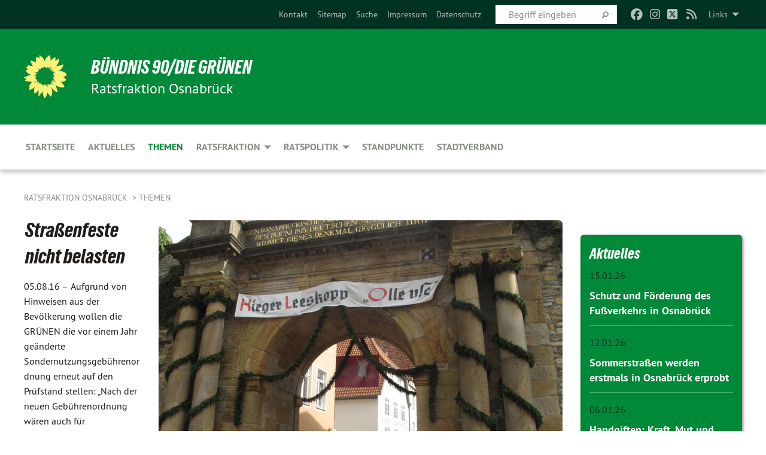

--- FILE ---
content_type: text/html; charset=utf-8
request_url: https://fraktion-gruene-os.de/themen/stadtmarketing/einzelansicht-stadtmarketing/strassenfeste_nicht_belasten
body_size: 11949
content:
<!DOCTYPE html>
<html lang="de" class="no-js">
<head>

<meta charset="utf-8">
<!-- 
	TYPO3 GRÜNE is Open Source. See @ https://typo3-gruene.de. Developed by die-netzmacher.de and verdigado eG.

	This website is powered by TYPO3 - inspiring people to share!
	TYPO3 is a free open source Content Management Framework initially created by Kasper Skaarhoj and licensed under GNU/GPL.
	TYPO3 is copyright 1998-2026 of Kasper Skaarhoj. Extensions are copyright of their respective owners.
	Information and contribution at https://typo3.org/
-->


<link rel="shortcut icon" href="/typo3conf/ext/startgreen/Resources/Public/Css/buendnis-90-die-gruenen.ico" type="image/vnd.microsoft.icon">

<meta name="generator" content="TYPO3 CMS" />
<meta name="description" content="Aufgrund von Hinweisen aus der Bev&amp;amp;ouml;lkerung wollen die GR&amp;amp;Uuml;NEN die vor einem Jahr ge&amp;amp;auml;nderte Sondernutzungsgeb&amp;amp;uuml;hrenordnung erneut auf den Pr&amp;amp;uuml;fstand stellen: &amp;amp;bdquo;Nach der..." />
<meta name="keywords" content="Straßenfeste,nicht,belasten" />
<meta name="viewport" content="width=device-width, initial-scale=1.0" />
<meta name="twitter:card" content="summary" />

<link rel="stylesheet" type="text/css" href="/typo3temp/assets/compressed/merged-adf848e3db8a6cefcac8d6ec9b0a4900-804c1c0754dd6a29854e3a21786f4533.css?1764233028" media="all">

<link rel="stylesheet" type="text/css" href="/typo3temp/assets/compressed/2a1df348cd-bb560c40fe43101ed1242ef3cb16614e.css?1764233028" media="all">
<link rel="stylesheet" type="text/css" href="/typo3temp/assets/compressed/merged-558148a905f65ab7d53c898584accc54-403c0f46a140381ac40642f092268c3a.css?1764233038" media="all">
<link rel="stylesheet" type="text/css" href="/typo3temp/assets/compressed/merged-1ba18b692853e40a7c8bb780f22dce6d-f9e3b2d84d93f6fcf56c115a7ed9bcdd.css?1764233028" media="screen">
<link media="all" href="/typo3conf/ext/iconpack_fontawesome/Resources/Public/Vendor/fontawesome-free-6.7.2-web/css/fontawesome.min.css?1764232989" rel="stylesheet" type="text/css" >
<link media="all" href="/typo3conf/ext/iconpack_fontawesome/Resources/Public/Vendor/fontawesome-free-6.7.2-web/css/brands.min.css?1764232989" rel="stylesheet" type="text/css" >
<link media="all" href="/typo3conf/ext/iconpack/Resources/Public/Css/IconpackTransforms.min.css?1764232988" rel="stylesheet" type="text/css" >
<link media="all" href="/typo3conf/ext/iconpack_fontawesome/Resources/Public/Vendor/fontawesome-free-6.7.2-web/css/solid.min.css?1764232989" rel="stylesheet" type="text/css" >
<link media="all" href="/typo3conf/ext/iconpack_fontawesome/Resources/Public/Vendor/fontawesome-free-6.7.2-web/css/regular.min.css?1764232989" rel="stylesheet" type="text/css" >



<script src="/typo3temp/assets/compressed/merged-15a0b87cd73bcd9fdd80543b03a3f83f-3aa4de18546450e949bfd66a78166b13.js?1764233032"></script>



<meta name="viewport" content="width=device-width, initial-scale=1.0" /><link rel="alternate" type="application/rss+xml" title="News" href="/startseite" />
<!-- Tags added by EXT:seo_dynamic_tag -->
<title>Straßenfeste nicht belasten: Aufgrund von Hinweisen aus der Bev&amp;ouml;lkerung...</title>
<!-- Open Graph data added by EXT:seo_dynamic_tag -->
<meta property="og:title" content="Straßenfeste nicht belasten: Aufgrund von Hinweisen aus der Bev&amp;ouml;lkerung..." />
<meta property="og:type" content="article" />
<meta property="article:published_time" content="2016-08-05T16:44:29" />
<meta property="article:modified_time" content="2016-08-08T16:38:48" />
<meta property="article:section" content="Einzelansicht Stadtmarketing" />
<meta property="article:tag" content="Straßenfeste,nicht,belasten" />
<meta property="og:url" content="https://fraktion-gruene-os.de/themen/stadtmarketing/einzelansicht-stadtmarketing/strassenfeste_nicht_belasten" />
<meta property="og:image" content="https://fraktion-gruene-os.de/userspace/NS/rat_osnabrueck/migration_ttnews2orgxblog/news/images/2016-08-05_Strassenfest_Olle_use.jpg" />
<meta property="og:image:width" content="875" />
<meta property="og:image:height" content="657" />
<meta property="og:description" content="Aufgrund von Hinweisen aus der Bev&amp;ouml;lkerung wollen die GR&amp;Uuml;NEN die vor einem Jahr ge&amp;auml;nderte Sondernutzungsgeb&amp;uuml;hrenordnung erneut auf den Pr&amp;uuml;fstand stellen: &amp;bdquo;Nach der..." />
<meta property="og:site_name" content="Einzelansicht Stadtmarketing" />
<!-- Twitter Card data -->
<meta name="twitter:card" content="summary_large_image" />
<meta name="twitter:title" content="Straßenfeste nicht belasten: Aufgrund von Hinweisen aus der Bev&amp;ouml;lkerung..." />
<meta name="twitter:description" content="Aufgrund von Hinweisen aus der Bev&amp;ouml;lkerung wollen die GR&amp;Uuml;NEN die vor einem Jahr ge&amp;auml;nderte Sondernutzungsgeb&amp;uuml;hrenordnung erneut auf den Pr&amp;uuml;fstand stellen: &amp;bdquo;Nach der..." />
<meta name="twitter:image" content="https://fraktion-gruene-os.de/userspace/NS/rat_osnabrueck/migration_ttnews2orgxblog/news/images/2016-08-05_Strassenfest_Olle_use.jpg" />

<link rel="canonical" href="https://fraktion-gruene-os.de/themen/stadtmarketing/einzelansicht-stadtmarketing/strassenfeste_nicht_belasten"/>


</head>
<body id="bodyId-145814" class= "start__mixed_05_02_r layout-0 theme-2109281">
<!--[if lt IE 9]>
              <p class="browsehappy">You are using an <strong>outdated</strong> browser. Please <a href="http://browsehappy.com/">upgrade your browser</a> to improve your experience.</p>
            <![endif]-->
    <div id="startBox01" class="mixed">
  
  

    <div class="siteLineTop siteLineTopNavigation"><div class="siteLine container"><ul class="dropdown menu" data-dropdown-menu>
                    <li><a href="#">Links</a><ul class = "menu" ><li class="is-submenu-item is-dropdown-submenu-item"><a href="http://osnabrueck.de/" target="_blank" rel="noreferrer">Stadt Osnabrück</a></li><li class="is-submenu-item is-dropdown-submenu-item"><a href="https://ris.osnabrueck.de/bi/allris.net.asp" target="_blank" rel="noreferrer">Ratsinformationssystem</a></li><li class="is-submenu-item is-dropdown-submenu-item"><a href="http://www.gruene-os.de/" target="_blank" rel="noreferrer">GRÜNER Stadtverband</a></li><li class="is-submenu-item is-dropdown-submenu-item"><a href="http://www.gruenejugendos.de/" target="_blank" rel="noreferrer">Grüne Jugend Osnabrück</a></li><li class="is-submenu-item is-dropdown-submenu-item"><a href="http://www.gruene-lkos.de" target="_blank" rel="noreferrer">GRÜNE Kreistagsfraktion OS-Land</a></li><li class="is-submenu-item is-dropdown-submenu-item"><a href="http://www.gruene-os-land.de/" target="_blank" rel="noreferrer">GRÜNER Kreisverband OS-Land</a></li><li class="is-submenu-item is-dropdown-submenu-item"><a href="http://www.volker-bajus.de/" target="_blank" rel="noreferrer">Volker Bajus MdL</a></li><li class="is-submenu-item is-dropdown-submenu-item"><a href="http://fraktion.gruene-niedersachsen.de/" target="_blank" rel="noreferrer">GRÜNE Landtagsfraktion Niedersachsen</a></li><li class="is-submenu-item is-dropdown-submenu-item"><a href="http://www.gruene-niedersachsen.de/index.html" target="_blank" rel="noreferrer">GRÜNER Landesverband Niedersachsen</a></li><li class="is-submenu-item is-dropdown-submenu-item"><a href="http://filiz-polat.de/cms/default/rubrik/6/6930.html" target="_blank" rel="noreferrer">Filiz Polat MdB</a></li><li class="is-submenu-item is-dropdown-submenu-item"><a href="http://www.gruene-bundestag.de" target="_blank" rel="noreferrer">GRÜNE Bundestagsfraktion</a></li><li class="is-submenu-item is-dropdown-submenu-item"><a href="http://www.gruene.de" target="_blank" rel="noreferrer">GRÜNER Bundesverband</a></li><li class="is-submenu-item is-dropdown-submenu-item"><a href="http://www.gruene-jugend.de/" target="_blank" rel="noreferrer">Grüne Jugend</a></li><li class="is-submenu-item is-dropdown-submenu-item"><a href="http://www.greens-efa.eu/" target="_blank" rel="noreferrer">GRÜNE Fraktion im EU-Parlament</a></li><li class="is-submenu-item is-dropdown-submenu-item"><a href="http://www.boell.de/" target="_blank" rel="noreferrer">Heinrich-Böll-Stiftung</a></li></ul></li>
                </ul><div class="icons socialmedia"><a href="https://www.facebook.com/GrueneFraktionOS" title="Facebook" target="_blank" rel="noreferrer"><i class="fa-brands fa-facebook"></i></a><a href="https://www.instagram.com/gruene_fraktion_os/" title="Instagram" target="_blank" rel="noreferrer"><i class="fa-brands fa-instagram"></i></a><a href="https://twitter.com/GrueneFrakOS" title="Twitter" target="_blank" rel="noreferrer"><i class="fa-brands fa-square-x-twitter"></i></a><a href="/startseite"><i class="fa-solid fa-rss fa-fw"></i></a></div>
		
			
				

    <form method="post" id="siteLineTopSearch" action="/meta-navigation/top/suche?tx__%5Baction%5D=&amp;tx__%5Bcontroller%5D=&amp;cHash=59d3dbb2f4adf1dbdbec0fef1dbcf2bd">
<div>
<input type="hidden" name="__referrer[@extension]" value="" />
<input type="hidden" name="__referrer[@controller]" value="Standard" />
<input type="hidden" name="__referrer[@action]" value="searchbox" />
<input type="hidden" name="__referrer[arguments]" value="YTowOnt9695cb50dcaf552857aeb87f82ecc585fbfd935c9" />
<input type="hidden" name="__referrer[@request]" value="{&quot;@extension&quot;:null,&quot;@controller&quot;:&quot;Standard&quot;,&quot;@action&quot;:&quot;searchbox&quot;}395d39b5d95634f04b5bced5f513e5b3bdbf4747" />
<input type="hidden" name="__trustedProperties" value="{&quot;Query&quot;:1}295f3081fd33d6e8ed77dffce813704c167e7794" />
</div>

      
      <input placeholder="Begriff eingeben" type="text" name="Query" />
			<a class="siteLineTopSearchIcon" href="#" onclick="$(this).closest('form').submit()">
				<i class="fi-magnifying-glass"></i>
			</a>
		</form>
	
			
		
	
<ul class="side-nav vertical right" role="menu"><li role="menuitem"><a href="/meta-navigation/top/kontakt" title="Kontakt">Kontakt</a></li><li role="menuitem"><a href="/meta-navigation/top/sitemap" title="Sitemap">Sitemap</a></li><li role="menuitem"><a href="/meta-navigation/top/suche" title="Suche">Suche</a></li><li role="menuitem"><a href="/meta-navigation/top/impressum" title="Impressum">Impressum</a></li><li role="menuitem"><a href="/meta-navigation/top/datenschutz" title="Datenschutz">Datenschutz</a></li></ul>


</div></div>

<div class="header-wrapper">
  <div class="green-division logo-with-text"><div class="green-division-content container"><!-- start.structure.header.main.default.20.20.default //--><div class="logo"><a href="/startseite" title="BÜNDNIS 90/DIE GRÜNEN" class="icon-die-gruenen"><svg viewBox="0 0 16 16"><path d="M15.992 7.05153 C15.9857 7.00995 15.8807 6.97251 15.8107 6.91456 C15.5721 6.71562 14.7198 5.87686 13.0422 5.93118 C12.8299 5.93794 12.6363 5.95805 12.46 5.98797 C12.8173 5.87216 13.0022 5.80273 13.11 5.75996 C13.2399 5.70822 14.0961 5.4148 14.5568 3.91077 C14.5961 3.78247 14.7072 3.4724 14.6794 3.44884 C14.6454 3.41993 14.3574 3.47148 14.0664 3.64844 C13.7745 3.82596 12.7938 3.98077 12.6774 3.99936 C12.609 4.01034 12.321 3.96709 11.8909 4.193 C12.3756 3.69522 12.8899 2.98775 13.0281 1.99416 C13.0941 1.51777 13.0661 1.32364 13.0456 1.3249 C13.017 1.32697 13.0007 1.32725 12.9653 1.33769 C12.8572 1.36973 12.7478 1.46073 12.3911 1.69946 C12.0341 1.938 11.6559 2.20231 11.6559 2.20231 C11.6559 2.20231 11.7855 0.905189 11.7452 0.874878 C11.7057 0.845574 10.9691 0.852536 9.83867 2.11152 C9.83867 2.11152 9.96713 1.03314 9.75509 0.626385 C9.75509 0.626385 9.6964 0.332012 9.65024 0.178169 C9.62708 0.101187 9.56684 0.0198406 9.55685 0.0268305 C9.54504 0.0349805 9.44501 0.0516162 9.28439 0.235829 C9.03502 0.521414 7.87593 0.871034 7.68405 2.37074 C7.53884 1.76551 7.23059 0.956194 6.46987 0.546196 C6.0403 0.125606 5.84917 0 5.82712 0.010836 C5.80778 0.0206342 5.81615 0.207686 5.75086 0.628856 C5.67749 1.10094 5.61167 1.25033 5.61167 1.25033 C5.61167 1.25033 4.81455 0.549188 4.79382 0.528614 C4.75637 0.491712 4.27036 2.03107 4.41295 2.79966 C4.41295 2.79966 4.16064 2.60403 3.70159 2.36839 C3.18027 2.10057 2.30328 2.05423 2.30944 2.09553 C2.31995 2.16497 3.04944 3.5904 3.35659 4.09102 C3.35659 4.09102 1.3911 3.75327 1.42538 3.87619 C1.43673 3.91661 1.48374 3.99381 1.56136 4.32188 C1.56136 4.32188 0.789964 4.30504 0.800005 4.36895 C0.811056 4.44035 1.38478 5.38858 1.42889 5.44027 C1.42889 5.44027 0.832084 5.55563 0.706081 5.5625 C0.620706 5.56726 1.10475 6.90371 2.43158 7.23742 C2.63209 7.28784 2.82609 7.32532 3.01101 7.35116 C2.57604 7.34288 2.09499 7.43363 1.54222 7.63856 C1.54222 7.63856 1.22206 7.76314 1.05293 7.89713 C0.88358 8.03172 0.0414514 8.1733 0 8.29598 C0.0196574 8.38622 1.02869 9.07656 1.02869 9.07656 C1.02869 9.07656 0.437654 9.36533 0.396996 9.41957 C0.369159 9.45737 0.346631 9.49098 0.354019 9.50161 C0.36098 9.51179 0.400871 9.55894 0.503217 9.62272 C0.739596 9.76953 2.84368 9.98939 2.97328 9.93743 C3.10261 9.886 1.83028 11.3159 1.81065 12.0365 C1.81065 12.0365 2.01901 12.0514 2.13675 12.0611 C2.22697 12.0683 1.75318 12.9624 1.83901 12.9588 C2.41073 12.9348 3.35903 12.3816 3.53696 12.2541 C3.71476 12.1273 3.95794 11.9386 4.02298 11.8772 C4.08873 11.8157 3.60811 12.6746 3.80479 13.4301 C3.80479 13.4301 3.86728 14.0164 3.8707 14.1349 C3.87368 14.2528 4.04047 14.2533 4.03888 14.3321 C4.03728 14.4288 4.50232 13.965 4.72273 13.7865 C4.94308 13.6085 5.24252 13.2644 5.38739 13.0372 C5.53202 12.8109 5.40314 14.8132 5.34421 15.1983 C5.32511 15.3229 5.35347 15.3359 5.37328 15.3772 C5.37918 15.39 5.58492 15.2205 5.65011 15.1772 C5.74719 15.1126 6.75071 13.7631 6.814 13.4255 C6.814 13.4255 7.34912 15.7767 7.53065 16.0286 C7.56995 16.083 7.60274 16.144 7.62999 16.1016 C7.68326 16.0178 7.76314 15.798 7.82338 15.7798 C7.90067 15.7566 8.1267 15.7281 8.24545 15.393 C8.36449 15.0578 8.57838 14.7304 8.67876 13.8599 C8.67876 13.8599 9.8165 15.3106 9.96432 15.4456 C10.023 15.4993 10.3323 14.985 10.4682 14.159 C10.6048 13.3326 10.3113 12.2225 10.1259 12.1845 C10.1259 12.1845 10.0484 12.0625 10.264 12.1397 C10.3868 12.1839 10.8603 13.0056 11.9522 13.6296 C12.136 13.7346 12.5268 13.7364 12.5291 13.7295 C12.6169 13.4843 11.7599 11.242 11.7599 11.242 C11.7599 11.242 11.7812 11.2163 11.9538 11.2869 C12.1259 11.3578 13.7625 12.416 14.7551 11.92 C14.9565 11.8196 14.9681 11.7983 14.9681 11.7983 C15.0818 11.3095 14.2074 10.3852 13.6706 9.96559 C13.6706 9.96559 15.0806 9.90826 15.2968 9.53432 C15.2968 9.53432 15.5569 9.44074 15.6911 9.2554 C15.7143 9.22297 15.5391 8.90112 15.3358 8.75992 C14.8032 8.39077 14.688 8.25154 14.688 8.25154 C14.688 8.25154 14.8367 8.07179 15.0518 8.00419 C15.2669 7.93673 15.9621 7.50823 15.7763 7.29694 C15.7763 7.29694 16 7.1024 15.992 7.05153 M11.4293 7.02375 C11.2114 7.05956 10.6517 7.07226 11.1672 7.514 C11.1672 7.514 11.2626 7.52102 11.008 7.67104 C10.7535 7.82137 11.5752 7.91067 11.6723 8.01933 C11.7696 8.12905 10.858 8.00927 10.8757 8.28362 C10.8934 8.55841 10.7192 8.38494 11.3246 9.03147 C11.3246 9.03147 10.9609 8.947 10.9186 8.99805 C10.8757 9.04988 11.7151 9.74546 11.7098 9.94333 C11.7098 9.94333 11.5391 10.0618 11.4664 9.95832 C11.3937 9.85421 10.8864 9.2932 10.8042 9.27675 C10.7424 9.26467 10.6239 9.2932 10.569 9.40204 C10.569 9.40204 10.7908 9.9188 10.7215 9.93297 C10.6517 9.94733 10.305 9.70339 10.305 9.70339 C10.305 9.70339 10.0776 9.80351 10.1526 10.0095 C10.2265 10.2158 10.8448 10.9167 10.8094 10.9597 C10.8094 10.9597 10.7568 11.0749 10.677 11.0668 C10.5976 11.0583 10.1697 10.2844 10.0643 10.2547 C9.95887 10.2252 10.1872 10.9778 10.1872 10.9778 C10.1872 10.9778 9.80151 10.5716 9.69858 10.4867 C9.5961 10.4016 9.58083 10.5767 9.58083 10.5767 L9.69258 11.4355 C9.69258 11.4355 8.49067 9.6437 8.78468 11.7803 C8.78468 11.7803 8.7569 11.9013 8.71724 11.8974 C8.67722 11.8931 8.42181 11.1901 8.45107 10.9981 C8.48099 10.8056 8.24044 11.5309 8.24044 11.5309 C8.24044 11.5309 7.86355 10.0337 7.08304 11.568 C7.08304 11.568 7.02861 10.9885 6.90841 10.889 C6.78897 10.7897 6.68935 10.7362 6.65918 10.7544 C6.62958 10.7726 6.35334 11.0355 6.24541 11.0616 C6.13779 11.0872 6.33139 10.7141 6.17166 10.61 C6.17166 10.61 6.18596 10.5062 6.09314 10.357 C5.99991 10.2076 5.9102 10.2635 5.37234 10.8431 C5.37234 10.8431 5.59718 10.2932 5.59511 10.1033 C5.59357 9.91371 5.38419 9.8701 5.38419 9.8701 C5.38419 9.8701 4.99275 10.1676 4.87927 10.1309 C4.7651 10.0941 5.06663 9.72974 5.07193 9.62908 C5.07359 9.59728 5.02857 9.60954 5.02857 9.60954 C5.02857 9.60954 4.98165 9.57584 4.58843 9.80524 L3.95082 10.2108 C3.90397 10.1823 3.84138 10.1875 3.86052 10.0363 C3.8659 9.99266 5.05112 9.43538 4.99821 9.37687 C4.94563 9.31891 4.54951 9.22197 4.54951 9.22197 C4.54951 9.22197 4.79783 8.92241 4.7237 8.88939 C4.64973 8.85716 4.10865 8.81235 4.10865 8.81235 C4.10865 8.81235 4.01514 8.66371 4.03442 8.69306 C4.05229 8.72275 4.56359 8.61212 4.56359 8.61212 L4.22245 8.34414 C4.22245 8.34414 5.08519 8.19252 4.3237 7.73407 C4.04183 7.56464 3.74769 7.44859 3.42978 7.39117 C4.24198 7.43131 4.77921 7.22588 4.68805 6.92848 C4.68805 6.92848 4.66221 6.82055 3.85248 6.52481 C3.85248 6.52481 3.87506 6.42823 3.92906 6.41519 C3.98331 6.40214 4.82518 6.71033 4.76572 6.66084 C4.70567 6.61117 4.39746 6.26849 4.45302 6.27162 C4.50871 6.2741 4.90398 6.44131 5.03512 6.31835 C5.16071 6.20085 5.23963 5.98439 5.32213 5.93738 C5.40489 5.89028 5.10204 5.61016 5.5011 5.73911 C5.5011 5.73911 5.77153 5.58727 5.55842 5.33904 C5.34537 5.08996 4.66989 4.29122 5.7719 5.25563 C6.03541 5.48646 6.69471 4.78309 6.64046 4.40046 C6.64046 4.40046 6.90393 4.66603 6.95975 4.69439 C7.0155 4.72308 7.38434 4.76698 7.46818 4.63919 C7.50676 4.5803 7.33281 4.03583 7.44467 3.79623 C7.44467 3.79623 7.49167 3.79206 7.53589 3.84289 C7.58029 3.89416 7.58534 4.46218 7.78553 4.57008 C7.78553 4.57008 8.01021 4.4384 8.04815 4.34013 C8.08647 4.24166 7.98716 4.95393 8.66135 4.64663 C8.66135 4.64663 8.98948 4.35512 9.08369 4.34637 C9.17727 4.33762 9.01322 4.69266 9.09605 4.81881 C9.17945 4.94553 9.45564 5.03019 9.5434 4.87181 C9.63162 4.71386 10.0522 4.39787 10.0849 4.41056 C10.1176 4.4237 9.87092 5.08181 9.84258 5.14641 C9.80151 5.24051 9.77244 5.37981 9.77244 5.37981 C9.77244 5.37981 9.80469 5.5636 10.0344 5.61424 C10.0344 5.61424 10.4682 5.36084 10.9195 5.03189 C10.8722 5.08884 10.8245 5.14794 10.7763 5.21116 C10.7763 5.21116 10.1924 5.81098 10.1922 5.89778 C10.1929 5.98451 10.3924 6.17944 10.556 6.06918 C10.7197 5.95958 11.1148 5.7959 11.1493 5.82427 C11.1834 5.8525 11.2463 5.93365 11.1642 5.98116 C11.0818 6.02813 10.6222 6.26849 10.6222 6.26849 C10.6222 6.26849 11.1472 6.30443 11.7893 6.17458 C11.0942 6.45661 10.8533 6.8859 10.8595 6.92654 C10.88 7.06438 11.9602 6.78439 11.9899 6.8526 C12.1448 7.20437 11.6477 6.987 11.4293 7.02375"/></svg></a></div><div class="text"><h1><a href="/startseite" title="BÜNDNIS 90/DIE GRÜNEN" class="startFontLightOnDark bold">BÜNDNIS 90/DIE GRÜNEN</a></h1><h2>Ratsfraktion Osnabrück</h2></div></div></div>
		
        <div class="main-nav left">
  <div class="title-bar container responsive-menu-title-bar"
       data-responsive-toggle="responsive-menu"
       data-hide-for="large">
    
    <button type="button" data-toggle="responsive-menu">
      <span class="menu-icon" ></span>
    </button>
  </div>
  <nav class="top-bar container" id="responsive-menu">
    
    <ul class="vertical large-horizontal menu"
        data-responsive-menu="drilldown large-dropdown" data-parent-link="true">
      



	
		
				


		<li class="page-145573">
			



		
	<a href="/startseite">
		

		 
	



	Startseite

	</a>

	






	







				</li>
			
		
	
		
				


		<li class="page-145578">
			



		
	<a href="/aktuelles-1">
		

		 
	



	Aktuelles

	</a>

	






	







				</li>
			
		
	
		
				


		<li class="page-145597 active">
			



		
	<a href="/themen">
		

		 
	



	Themen

	</a>

	






	







				</li>
			
		
	
		
				


		<li class="page-145579">
			



		
	<a href="/ratsfraktion">
		

		 
	



	Ratsfraktion

	</a>

	






	



				
				
	<ul class="dropdown menu">
		
			
					


		<li class="page-145601">
			



		
	<a href="/ratsfraktion/fraktionsgeschaeftsstelle">
		

		 
	



	Fraktionsgeschäftsstelle

	</a>

	






	







					</li>
				
			
		
			
					


		<li class="page-145607">
			



		
	<a href="/ratsfraktion/volker-bajus">
		

		 
	



	Volker Bajus

	</a>

	






	







					</li>
				
			
		
			
					


		<li class="page-229828">
			



		
	<a href="/ratsfraktion/christiane-balks-lehmann">
		

		 
	



	Christiane Balks-Lehmann

	</a>

	






	







					</li>
				
			
		
			
					


		<li class="page-229910">
			



		
	<a href="/ratsfraktion/loreto-bieritz">
		

		 
	



	Loreto Bieritz

	</a>

	






	







					</li>
				
			
		
			
					


		<li class="page-145608">
			



		
	<a href="/ratsfraktion/sebastian-bracke">
		

		 
	



	Sebastian Bracke

	</a>

	






	







					</li>
				
			
		
			
					


		<li class="page-229829">
			



		
	<a href="/ratsfraktion/martin-bueker">
		

		 
	



	Martin Büker

	</a>

	






	







					</li>
				
			
		
			
					


		<li class="page-145610">
			



		
	<a href="/ratsfraktion/dr-diana-haes">
		

		 
	



	Dr. Diana Häs

	</a>

	






	







					</li>
				
			
		
			
					


		<li class="page-145603">
			



		
	<a href="/ratsfraktion/michael-hagedorn">
		

		 
	



	Michael Hagedorn

	</a>

	






	







					</li>
				
			
		
			
					


		<li class="page-145612">
			



		
	<a href="/ratsfraktion/anke-jacobsen">
		

		 
	



	Anke Jacobsen

	</a>

	






	







					</li>
				
			
		
			
					


		<li class="page-198470">
			



		
	<a href="/ratsfraktion/anne-kura">
		

		 
	



	Anne Kura

	</a>

	






	







					</li>
				
			
		
			
					


		<li class="page-145605">
			



		
	<a href="/ratsfraktion/jens-meier">
		

		 
	



	Jens Meier

	</a>

	






	







					</li>
				
			
		
			
					


		<li class="page-229827">
			



		
	<a href="/ratsfraktion/dr-kristina-pfaff">
		

		 
	



	Dr. Kristina Pfaff

	</a>

	






	







					</li>
				
			
		
			
					


		<li class="page-229830">
			



		
	<a href="/ratsfraktion/sarah-schaer">
		

		 
	



	Sarah Schaer

	</a>

	






	







					</li>
				
			
		
			
					


		<li class="page-229826">
			



		
	<a href="/ratsfraktion/volkmar-seliger">
		

		 
	



	Volkmar Seliger

	</a>

	






	







					</li>
				
			
		
			
					


		<li class="page-145604">
			



		
	<a href="/ratsfraktion/birgit-strangmann">
		

		 
	



	Birgit Strangmann

	</a>

	






	







					</li>
				
			
		
	</ul>

				
				</li>
			
		
	
		
				


		<li class="page-162599">
			



		
	<a href="/ratspolitik">
		

		 
	



	Ratspolitik

	</a>

	






	



				
				
	<ul class="dropdown menu">
		
			
					


		<li class="page-145580">
			



		
	<a href="/ratspolitik/antraege">
		

		 
	



	Anträge

	</a>

	






	







					</li>
				
			
		
			
					


		<li class="page-145599">
			



		
	<a href="/ratspolitik/anfragen">
		

		 
	



	Anfragen

	</a>

	






	







					</li>
				
			
		
			
					


		<li class="page-237463">
			



		
	<a href="/ratspolitik/gruene-ratspost">
		

		 
	



	GRÜNE Ratspost

	</a>

	






	







					</li>
				
			
		
	</ul>

				
				</li>
			
		
	
		
				


		<li class="page-145596">
			



		
	<a href="/standpunkte">
		

		 
	



	Standpunkte

	</a>

	






	







				</li>
			
		
	
		
				


		<li class="page-162679">
			



		
	<a href="http://www.gruene-os.de" target="_blank">
		

		 
	



	Stadtverband

	</a>

	






	







				</li>
			
		
	






    </ul>
  </nav>
</div>

			
	

	


  <div class="breadcrumbs-wrapper container">
    <ul class="menu-breadcrumb breadcrumbs breadcrumbs--left">
      
        


		<li class="page-145527 active">
		



		
	<a href="/startseite">
		

		 
	



	Ratsfraktion Osnabrück

	</a>

	






	





</li>
      
        


		<li class="page-145597 active">
		



		
	<a href="/themen">
		

		 
	



	Themen

	</a>

	






	





</li>
      
    </ul>
  </div>






</div>

  
	
	
  <div id="maincontent" class="maincontent container">
		<div class="row main">
			<div class="small-12 medium-8 large-9 columns maincontentmain main">
				<!--content-->
				<!--TYPO3SEARCH_begin-->
    

            <div id="c871679" class="frame frame-default frame-type-list frame-layout-0">
                
                
                    



                
                
                    
  

    
    

    
  

  

  




                
                

    
        <div id="x871679" class="xBlog xBlogMain single news"><div class="row"><div class="columns col-sm-12"><div class="xBlogItem"><div id="c162761" class="frame frame- frame-type- frame-layout-"><div class="xBlog_4756416 ce-textpic ce-right ce-intext"><div class="xBlog8273123 ce-gallery" data-ce-columns="1" data-ce-images="1"><div class="ce-row"><div class="ce-column"><figure><img class="image-embed-item xblog_faFJGizt" src="/userspace/NS/rat_osnabrueck/migration_ttnews2orgxblog/news/images/2016-08-05_Strassenfest_Olle_use.jpg" width="875" height="657" loading="lazy" alt="" /><figcaption class="image-caption xblog@98rzohfc"></figcaption></figure></div></div></div><header><h1 class="">
				
				Straßenfeste nicht belasten
			</h1></header><div class="ce-bodytext"><p class="teaser font-weight-bold"></p><p class="inlineleft">
				05.08.16 – 
				</p><p>Aufgrund von Hinweisen aus der Bevölkerung wollen die GRÜNEN die vor einem Jahr geänderte Sondernutzungsgebührenordnung erneut auf den Prüfstand stellen: „Nach der neuen Gebührenordnung wären auch für ehrenamtliche Straßenfeste Gebühren von um die 500,00 fällig. Das war nicht in unserem Sinne. Das müssen wir uns noch einmal ansehen und entsprechend ändern“, teilt der ordnungspolitische Sprecher der GRÜNEN, Thomas Klein, mit.
</p><p>Die Gebührenordnung war geändert worden, um mit Blick auf die schlechte Haushaltssituation eine bessere Deckung der Kosten der Stadt zu erreichen. „Dabei hatte die Politik vor allem gewinnorientierte und gewerbliche Nutzungen im Blick. Dass auch ehrenamtliche organisierte Straßenfeste in solcher Höhe belastet würden, war nicht klar. Das ist nicht zumutbar und muss, wenn das wirklich so ist, umgehend wieder geändert werden", so Thomas Klein.
</p><p>Anwohner im Stadtteil Wüste, die ihr diesjähriges Fest planten, waren über die entsprechende Gebührenkalkulation erstaunt und hatten sich unter anderem an die GRÜNE-Ratsfraktion gewandt. „Wir freuen uns über lebendige und funktionierende Nachbarschaften und ihre Straßenfeste. Die wollen wir weiterhin politisch unterstützen und nicht mit Gebühren erdrücken. Ich bin mir sicher, dass wir die anderen Fraktionen dafür auf unserer Seite haben", so Thomas Klein abschließend.</p></div></div></div><div id="c162761" class="frame frame- frame-type- frame-layout-"></div><p class="supplement bold">
      Kategorie
    </p><p class="category"><span class="item"><a href="/themen/stadtmarketing/kategorie/haushalt_finanzen">
	Haushalt, Finanzen
</a></span><span class="item"><span class="devider">| </span><a href="/themen/stadtmarketing/kategorie/kultur_frieden">
	Kultur, Frieden
</a></span><span class="item"><span class="devider">| </span><a href="/themen/stadtmarketing/kategorie/pressemitteilung">
	Pressemitteilung
</a></span><span class="item"><span class="devider">| </span><a href="/themen/stadtmarketing/kategorie/stadtmarketing">
	Stadtmarketing
</a></span></p></div><div class="buttonline text-right"><a class="button small" href="/themen/stadtmarketing">Listenansicht</a>
		&nbsp;
		<a class="button small" onclick="history.back()">Zurück</a></div></div></div></div>

    


                
                    



                
                
                    



                
            </div>

        

<!--TYPO3SEARCH_end-->
				<!--/content-->
			</div>
			<div class="small-12 medium-4 large-3 columns maincontentright right">
				<!-- startpagecontent start -->
    

            <div id="c427691" class="frame frame-default frame-type-image frame-layout-0">
                
                
                    



                
                
                    
  

    
    
        
      

    
  

  

  




                
                

    <div class="ce-image ce-center ce-above">
        
	


    </div>


                
                    



                
                
                    



                
            </div>

        


    

            <div id="c876044" class="frame frame-default frame-type-list frame-layout-0">
                
                
                    



                
                
                    
  

    
    
        
      

    
      <header>
			
        
          
    



  
        
        

	
			
				

	
			<h1 class="">
				
				Aktuelles
			</h1>
		




			
		




        
        



      </header>
    
  

  

  




                
                

    
        <!--EXT:xblog/Resources/Private/View/1stPlugin/Templates/Mini/List.html - begin --><div class="xBlog xBlogMini"><div class="xBlogItem i1 woGrid"><p class="datetime top"><a href="/startseite/einzelansicht-startseite-fraktion/schutz-und-foerderung-des-fussverkehrs-in-osnabrueck">
	15.01.26
</a></p><h4><a href="/startseite/einzelansicht-startseite-fraktion/schutz-und-foerderung-des-fussverkehrs-in-osnabrueck">
	Schutz und Förderung des Fußverkehrs in Osnabrück
</a></h4></div><div class="xBlogItem i2 woGrid"><p class="datetime top"><a href="/startseite/einzelansicht-startseite-fraktion/sommerstrassen-werden-erstmals-in-osnabrueck-erprobt">
	12.01.26
</a></p><h4><a href="/startseite/einzelansicht-startseite-fraktion/sommerstrassen-werden-erstmals-in-osnabrueck-erprobt">
	Sommerstraßen werden erstmals in Osnabrück erprobt
</a></h4></div><div class="xBlogItem i3 woGrid"><p class="datetime top"><a href="/startseite/einzelansicht-startseite-fraktion/handgiften-kraft-mut-und-kreativitaet-um-die-zukunft-osnabruecks-zu-gestalten">
	06.01.26
</a></p><h4><a href="/startseite/einzelansicht-startseite-fraktion/handgiften-kraft-mut-und-kreativitaet-um-die-zukunft-osnabruecks-zu-gestalten">
	Handgiften: Kraft, Mut und Kreativität, um die Zukunft Osnabrücks zu gestalten
</a></h4></div></div><!--EXT:xblog/Resources/Private/View/1stPlugin/Templates/Mini/List.html - end -->

    


                
                    



                
                
                    



                
            </div>

        

<!-- EXT:start registerStartStyle - begin --><style>#c898664 {background-color:#255c3f;}#c898664, #c898664 p, #c898664 h1, #c898664 h2, #c898664 h3, #c898664 h4, #c898664 h5, #c898664 h6 { color:#ffffff; }</style><!-- EXT:start registerStartStyle - end --><!-- EXT:start registerStartClass - begin --><div class="c898664  startBackgroundScroll">
    

            <div id="c898664" class="frame frame-default frame-type-list frame-layout-1">
                
                
                    



                
                
                    
  

    
    
        
      

    
      <header>
			
        
          
    

    
            <h2 class="">
                Newsletter abonnieren: 
            </h2>
        



  
        
        

	
			<h1 class="">
				
				GRÜNE Ratspost
			</h1>
		




        
        



      </header>
    
  

  

  




                
                

    
        <div class="tx-powermail"><div class="container-fluid"><form data-parsley-validate="data-parsley-validate" data-validate="html5" enctype="multipart/form-data" name="field" class="powermail_form powermail_form_795  form-horizontal powermail_morestep" action="/themen/stadtmarketing/einzelansicht-stadtmarketing?tx_powermail_pi1%5Baction%5D=confirmation&amp;tx_powermail_pi1%5Bcontroller%5D=Form&amp;cHash=e2cfdcec946d5d48901a6baeafc5e7ae#c898664" method="post"><div><input type="hidden" name="tx_powermail_pi1[__referrer][@extension]" value="Powermail" /><input type="hidden" name="tx_powermail_pi1[__referrer][@controller]" value="Form" /><input type="hidden" name="tx_powermail_pi1[__referrer][@action]" value="form" /><input type="hidden" name="tx_powermail_pi1[__referrer][arguments]" value="YTowOnt9695cb50dcaf552857aeb87f82ecc585fbfd935c9" /><input type="hidden" name="tx_powermail_pi1[__referrer][@request]" value="{&quot;@extension&quot;:&quot;Powermail&quot;,&quot;@controller&quot;:&quot;Form&quot;,&quot;@action&quot;:&quot;form&quot;}ee4c73f2d04ad1f6e36ab08f9f907913c5c2e38d" /><input type="hidden" name="tx_powermail_pi1[__trustedProperties]" value="{&quot;field&quot;:{&quot;vorname&quot;:1,&quot;nachname&quot;:1,&quot;mailadresse&quot;:1,&quot;__hp&quot;:1},&quot;mail&quot;:{&quot;form&quot;:1}}a00adad04daf766ea903360f4698d01734c9e5f9" /></div><h3>Anmeldung Newsletter</h3><fieldset class="powermail_fieldset powermail_fieldset_907 "><legend class="powermail_legend">Anmeldung Newsletter</legend><div class="row"><div class="powermail_fieldwrap powermail_fieldwrap_type_input powermail_fieldwrap_vorname  form-group columns small-12"><label for="powermail_field_vorname" class="control-label" title="">
        Vorname<span class="mandatory">*</span></label><div class="form-control"><input required="required" aria-required="true" data-parsley-required-message="Dieses Feld muss ausgefüllt werden!" data-parsley-trigger="change" pattern="[A-Za-z]+" data-parsley-error-message="Bitte nur Buchstaben eintragen!" class="powermail_input form-control " id="powermail_field_vorname" type="text" name="tx_powermail_pi1[field][vorname]" value="" /></div></div></div><div class="row"><div class="powermail_fieldwrap powermail_fieldwrap_type_input powermail_fieldwrap_nachname  form-group columns small-12"><label for="powermail_field_nachname" class="control-label" title="">
        Nachname<span class="mandatory">*</span></label><div class="form-control"><input required="required" aria-required="true" data-parsley-required-message="Dieses Feld muss ausgefüllt werden!" data-parsley-trigger="change" pattern="[A-Za-z]+" data-parsley-error-message="Bitte nur Buchstaben eintragen!" class="powermail_input form-control " id="powermail_field_nachname" type="text" name="tx_powermail_pi1[field][nachname]" value="" /></div></div></div><div class="row"><div class="powermail_fieldwrap powermail_fieldwrap_type_input powermail_fieldwrap_mailadresse  form-group columns small-12"><label for="powermail_field_mailadresse" class="control-label" title="">
        E-Mail-Adresse<span class="mandatory">*</span></label><div class="form-control"><input required="required" aria-required="true" data-parsley-required-message="Dieses Feld muss ausgefüllt werden!" data-parsley-trigger="change" data-parsley-error-message="Keine gültige E-Mail-Adresse!" class="powermail_input form-control " id="powermail_field_mailadresse" type="email" name="tx_powermail_pi1[field][mailadresse]" value="" /></div></div></div><div class="row"><div class="powermail_fieldwrap powermail_fieldwrap_type_submit powermail_fieldwrap_marker  form-group columns small-12"><div class="form-control "><input class="btn btn-primary" type="submit" value="Abschicken" /></div></div></div></fieldset><input class="powermail_form_uid" type="hidden" name="tx_powermail_pi1[mail][form]" value="795" /><div style="margin-left: -99999px; position: absolute;"><label for="powermail_hp_795">
			Bitte dieses Feld NICHT ausfüllen!
		</label><input autocomplete="new-powermail-hp" id="powermail_hp_795" type="text" name="tx_powermail_pi1[field][__hp]" value="" /></div></form></div></div>

    


                
                    



                
                
                    



                
            </div>

        

</div><!-- EXT:start registerStartClass - end --><!-- startpagecontent end --><!-- bundescontent start -->
    

            <div id="c886386" class="frame frame-default frame-type-list frame-layout-0">
                
                
                    



                
                
                    
  

    
    
        
      

    
      <header>
			
        
          
    



  
        
        

	
			
				

	
			<h1 class="">
				
				GRUENE.DE News
			</h1>
		




			
		




        
        



      </header>
    
  

  

  




                
                

    
        <div class="tx-rssdisplay">
	
	<h2>
		<a href="" target='_blank'>Neues</a>
	</h2>

	<ul class="tx-rssdisplay-list">
		
			<li class="tx-rssdisplay-item">
				<span class="tx-rssdisplay-item-title">
					
							<a href="https://www.gruene.de/artikel/wir-haben-es-satt-schwarz-rot-macht-politik-fuer-agrarkonzerne">
								Wir haben es satt: Schwarz-Rot macht Politik für Agrarkonzerne
							</a>
						
				</span>
				<p class="tx-rssdisplay-item-description">
					
						Die Verlierer der Landwirtschaftspolitik von Agrarminister Alois Rainer sind kleinere Landwirtschaftsbetriebe, aber auch wir als&nbsp;[...]
				</p>
			</li>
		
			<li class="tx-rssdisplay-item">
				<span class="tx-rssdisplay-item-title">
					
							<a href="https://www.gruene.de/artikel/baden-wuerttemberg-stabil-in-bewegten-zeiten">
								Baden-Württemberg: Stabil in bewegten Zeiten
							</a>
						
				</span>
				<p class="tx-rssdisplay-item-description">
					
						Am 8. März wählt Baden-Württemberg einen neuen Landtag. Als Nachfolger von Winfried Kretschmann als Ministerpräsidenten von Baden-Württemberg&nbsp;[...]
				</p>
			</li>
		
			<li class="tx-rssdisplay-item">
				<span class="tx-rssdisplay-item-title">
					
							<a href="https://www.gruene.de/artikel/angriff-auf-venezuela-erneuerbare-energien-machen-die-welt-sicherer">
								Angriff auf Venezuela: Erneuerbare Energien machen die Welt sicherer
							</a>
						
				</span>
				<p class="tx-rssdisplay-item-description">
					
						Was in Venezuela passiert, zeigt: Die noch immer weltweit hohe Abhängigkeit von fossilen Energieträgern ist ein globales Sicherheitsrisiko.&nbsp;[...]
				</p>
			</li>
		
	</ul>

</div>
    


                
                    



                
                
                    



                
            </div>

        


    

            <div id="c481229" class="frame frame-default frame-type-image frame-layout-0">
                
                
                    



                
                
                    
  

    
    
        
      

    
  

  

  




                
                

    <div class="ce-image ce-center ce-above">
        
	
		 
		
				 
					
		<div class="xBlog8273123 ce-gallery" data-ce-columns="1" data-ce-images="1">
			
				<div class="ce-outer">
					<div class="ce-inner">
      
						
							<div class="ce-row">
								
									
										
												<div class="ce-column">
	

    


<figure>
  
      <a href="https://www.gruene.de/mitglied-werden" target="_blank" rel="noreferrer">
        






<img class="image-embed-item xblog_faFJGizt" alt="Partei ergreifen. Jetzt Mitgliedsantrag ausfüllen" src="/userspace/BV/BGS_Redaktion/Banner_2023/Banner_ParteiErgreifen_340x400px_96dpi.jpg" width="453" height="533" loading="lazy" />



      </a>
    
  







  <figcaption class="image-caption xblog@98rzohfc">
     
  </figcaption>




</figure>

	


</div>

											
									
								
							</div>
						
			
					</div>
				</div>
			
		</div>
	


    </div>


                
                    



                
                
                    



                
            </div>

        

<!-- bundescontent end -->
			</div>
		</div>
  </div>

  <footer>
  <div class="footer-main container">
    
    
  </div>
</footer>

  

</div>
<script src="/typo3temp/assets/compressed/merged-b80a18fbc0541a05b9d36340a09252e6-2680dd3a0a52b0d5575a62a71870b108.js?1764233028"></script>

<script src="/typo3temp/assets/compressed/merged-335ce581f76bba205dd6bbaeb10e1eef-ea7b685c7054de105189aecfbb356224.js?1764233028"></script>



</body>
</html>